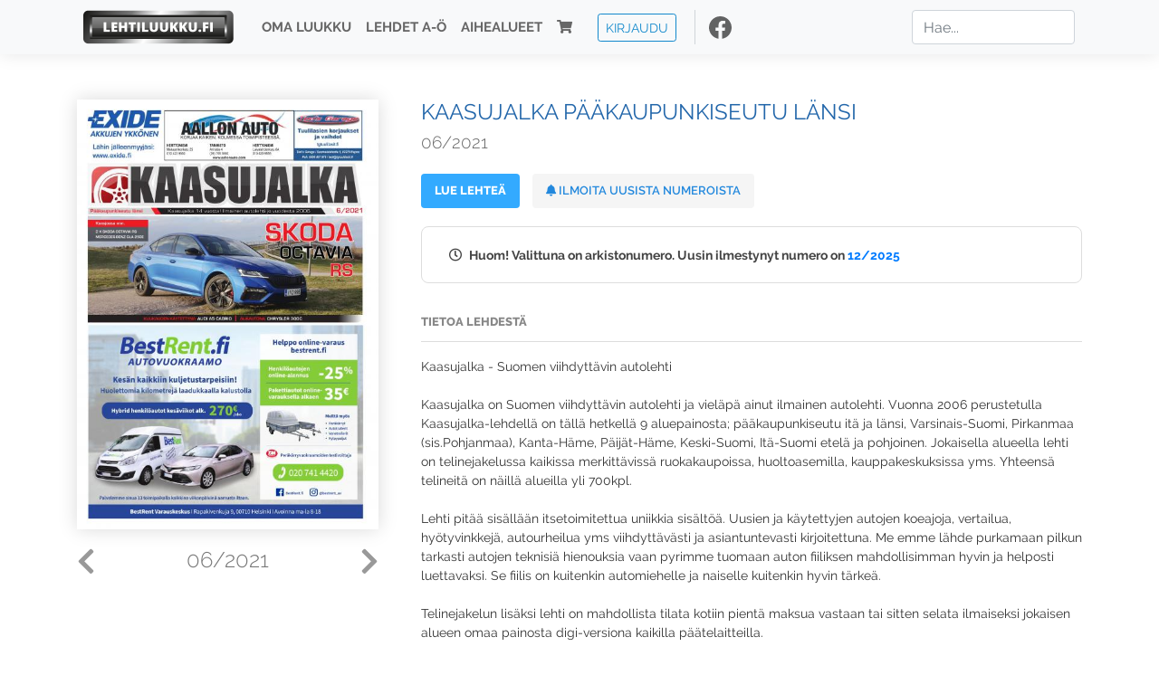

--- FILE ---
content_type: text/html; charset=UTF-8
request_url: https://www.lehtiluukku.fi/lehdet/kaasujalka_paakaupunkiseutu_lansi/06-2021/280677.html?utm_source=lehtiluukku&utm_medium=share&utm_campaign=share
body_size: 7003
content:
<!DOCTYPE html>
<html lang="fi">
  <head>
    <meta charset="utf-8" />

    <script src="https://js.stripe.com/v3/"></script>

    <link rel="shortcut icon" href="/favicon.png" />
    <meta
      name="viewport"
      content="width=device-width, initial-scale=1, shrink-to-fit=no"
    />
    <meta name="theme-color" content="#fff" />
    <meta name="format-detection" content="telephone=no" />

    <meta name="description" content="Lue Kaasujalka Pääkaupunkiseutu Länsi netissä! Kaasujalka - Suomen viihdyttävin autolehti

Kaasujalka on Suomen viihdyttävin autolehti ja vieläpä ainut ilmainen autolehti. Vuonna 2006 perustetulla Kaasujalka-lehdellä on tällä hetkellä 9 aluepainosta; pääkaupunkiseutu itä ja länsi, Varsinais-Suomi, Pirkanmaa (sis.Pohjanmaa), Kanta-Häme, Päijät-Häme, Keski-Suomi, Itä-Suomi etelä ja pohjoinen. Jokaisella alueella lehti on telinejakelussa kaikissa merkittävissä ruokakaupoissa, huoltoasemilla, kauppakeskuksissa yms. Yhteensä telineitä on näillä alueilla yli 700kpl.

Lehti pitää sisällään itsetoimitettua uniikkia sisältöä. Uusien ja käytettyjen autojen koeajoja, vertailua, hyötyvinkkejä, autourheilua yms viihdyttävästi ja asiantuntevasti kirjoitettuna. Me emme lähde purkamaan pilkun tarkasti autojen teknisiä hienouksia vaan pyrimme tuomaan auton fiiliksen mahdollisimman hyvin ja helposti luettavaksi. Se fiilis on kuitenkin automiehelle ja naiselle kuitenkin hyvin tärkeä.

Telinejakelun lisäksi lehti on mahdollista tilata kotiin pientä maksua vastaan tai sitten selata ilmaiseksi jokaisen alueen omaa painosta digi-versiona kaikilla päätelaitteilla.

Lue paperilta, läppärillä, tabletilla tai kännykällä. Ei väliä mistä ja miten, kunhan luet Kaasujalkaa.
Avainsanat: digilehti, näköislehti, irtonumero, tilaus, Kaasujalka Pääkaupunkiseutu Länsi" />

    <meta property="og:title" content="Kaasujalka Pääkaupunkiseutu Länsi 06/2021 - Lehtiluukku.fi" />
    <meta property="og:description" content="Lue Kaasujalka Pääkaupunkiseutu Länsi netissä! Kaasujalka - Suomen viihdyttävin autolehti

Kaasujalka on Suomen viihdyttävin autolehti ja vieläpä ainut ilmainen autolehti. Vuonna 2006 perustetulla Kaasujalka-lehdellä on tällä hetkellä 9 aluepainosta; pääkaupunkiseutu itä ja länsi, Varsinais-Suomi, Pirkanmaa (sis.Pohjanmaa), Kanta-Häme, Päijät-Häme, Keski-Suomi, Itä-Suomi etelä ja pohjoinen. Jokaisella alueella lehti on telinejakelussa kaikissa merkittävissä ruokakaupoissa, huoltoasemilla, kauppakeskuksissa yms. Yhteensä telineitä on näillä alueilla yli 700kpl.

Lehti pitää sisällään itsetoimitettua uniikkia sisältöä. Uusien ja käytettyjen autojen koeajoja, vertailua, hyötyvinkkejä, autourheilua yms viihdyttävästi ja asiantuntevasti kirjoitettuna. Me emme lähde purkamaan pilkun tarkasti autojen teknisiä hienouksia vaan pyrimme tuomaan auton fiiliksen mahdollisimman hyvin ja helposti luettavaksi. Se fiilis on kuitenkin automiehelle ja naiselle kuitenkin hyvin tärkeä.

Telinejakelun lisäksi lehti on mahdollista tilata kotiin pientä maksua vastaan tai sitten selata ilmaiseksi jokaisen alueen omaa painosta digi-versiona kaikilla päätelaitteilla.

Lue paperilta, läppärillä, tabletilla tai kännykällä. Ei väliä mistä ja miten, kunhan luet Kaasujalkaa.
Avainsanat: digilehti, näköislehti, irtonumero, tilaus, Kaasujalka Pääkaupunkiseutu Länsi" />
        <meta property="og:image" content="https://covers.lehtiluukku.fi/some/cover/280677" />
         <meta property="og:url" content="https://www.lehtiluukku.fi/lehdet/kaasujalka_paakaupunkiseutu_lansi/06-2021/280677.html?utm_source=lehtiluukku&utm_medium=share&utm_campaign=share" />
    
    <script>
      var ll_ts_layout =  null;
    </script>

    <link rel="stylesheet" href="/assets/fa/css/all.css" />
    <link href="/css/fonts.css" rel="stylesheet" type="text/css" />
    <link rel="stylesheet" href="/assets/bootstrap/css/bootstrap.min.css" />
    <script src="/assets/jquery/jquery-3.4.1.min.js"></script>

    <!-- <script src="https://cdnjs.cloudflare.com/ajax/libs/popper.js/1.14.7/umd/popper.min.js" integrity="sha384-UO2eT0CpHqdSJQ6hJty5KVphtPhzWj9WO1clHTMGa3JDZwrnQq4sF86dIHNDz0W1" crossorigin="anonymous"></script> -->
    <script
      src="https://cdnjs.cloudflare.com/ajax/libs/popper.js/1.16.1/umd/popper.min.js"
      integrity="sha512-ubuT8Z88WxezgSqf3RLuNi5lmjstiJcyezx34yIU2gAHonIi27Na7atqzUZCOoY4CExaoFumzOsFQ2Ch+I/HCw=="
      crossorigin="anonymous"
    ></script>

    <script src="/assets/bootstrap/js/bootstrap.min.js"></script>
    <script src="/js/jquery.bootstrap-autohidingnavbar.min.js"></script>
    <script src="/js/site.js?1010"></script>
    <script src="/js/jquery.unveil.js"></script>

    <link rel="stylesheet" href="/css/style.css?34" />

    <title>Kaasujalka Pääkaupunkiseutu Länsi 06/2021 - Lehtiluukku.fi</title>
    <link
      rel="stylesheet"
      href="/js/cookieconsent.css"
      media="print"
      onload="this.media='all'"
    />


<!-- Google tag (gtag.js) -->
<script async src="https://www.googletagmanager.com/gtag/js?id=G-7BEV4VF97D" type="text/plain" data-cookiecategory="analytics"></script>
<script>
  window.dataLayer = window.dataLayer || [];
  function gtag(){dataLayer.push(arguments);}
  gtag('js', new Date());

  gtag('config', 'G-7BEV4VF97D');
</script>



  </head>
  <body class="issue">
    <div class="site-wrapper">
           <div class="container-full navbar-container">

        <nav class="navbar fixed-top navbar-expand-md navbar-light bg-light">

          <div class='container'>

            <a class="navbar-brand" href="/"><img src='/img/logo_round.svg' alt='Lehtiluukku.fi' class='site-logo logo-compact'><img src='/img/top-logo-xl.png' alt='Lehtiluukku.fi' class='site-logo logo-full'></a>
            <button class="navbar-toggler" type="button" data-toggle="collapse" data-target="#navbarSupportedContent" aria-controls="navbarSupportedContent" aria-expanded="false" aria-label="Toggle navigation">
                <span class="navbar-toggler-icon"></span>
            </button>

            <div class="collapse navbar-collapse" id="navbarSupportedContent">
              <ul class="navbar-nav mr-auto">
                <li class="nav-item">
                  <a class="nav-link" href="/oma-luukku">Oma luukku</a>
                </li>
                <li class="nav-item">
                  <a class="nav-link" href="/lehdet">Lehdet A-Ö</a>
                </li>
                <li class="nav-item">
                  <a class="nav-link" href="/aihealueet">Aihealueet</a>
                </li>
                <li class="nav-item d-lg-none">
                  <a class="nav-link" href="/haku">Haku</a>
                </li>
                <li class="nav-item">
                  <a class="nav-link" href="/ostoskori"><span class='d-md-none'>Ostoskori &nbsp;</span><i class="fas fa-shopping-cart"></i><span class='cart-badge ll-badge' style='opacity: 0;'>0</span></a>
                </li>

                <li class="nav-item nav-item-button">
    <a href='/kirjaudu' class='btn btn-outline-primary btn-outline-ll btn-sm top-menu-login-button'>Kirjaudu</a>
</li>


                <li class='nav-item social'>
                  <a href='https://www.facebook.com/lehtiluukku.fi' target='_blank'><img src='/img/social_facebook_dark.svg'></a>
                </li>

              </ul>
              <form class="form-inline my-2 my-lg-0 d-none d-lg-block search-helper" data-title-id='1031'>
                <input class="form-control mr-sm-2 search-input" type="search" placeholder="Hae..." aria-label="Haku">
                <div class="search-suggestions" style="display: none;">
                  <ul>
                  </ul>
                </div>
              </form>
            </div>

          </div>

        </nav>

    </div>

    <div class="navbar-spacer"></div>
       <div class='container single-issue'>      <div class="row">
        <div class="col-md-4">
          <div class='cover-area'>
            <a alt='Avaa lehti' href='/lue/kaasujalka_paakaupunkiseutu_lansi/06-2021/280677.html'>
              <div class='cover-container'>
                <img class='cover' src='https://covers.lehtiluukku.fi/ec/280/280677_big.jpg'>
                <div class='cover-shade'></div>
                <span style='opacity: 0;' class='btn btn-pri btn-ll uc cover-action-button'>Avaa lehti</span>
              </div>
            </a>
            <div class='issue-number'>
              <a href='/lehdet/kaasujalka_paakaupunkiseutu_lansi/07-2021/282985.html' class='issue-change issue-next'><i class="fas fa-chevron-left"></i></a>              <a href='/lehdet/kaasujalka_paakaupunkiseutu_lansi/05-2021/278311.html' class='issue-change issue-prev'><i class="fas fa-chevron-right"></i></a>              <h1>06/2021</h1>
            </div>

          </div>
        </div>

        <div class='container section-divider d-md-none'></div>

        <div class="col-md-8 info-column">

          <h1 class='issue-title-name'>Kaasujalka Pääkaupunkiseutu Länsi</h1>
          <h2>06/2021</h2>

                    <button data-href='/lue/kaasujalka_paakaupunkiseutu_lansi/06-2021/280677.html' class='btn btn-ll issue-action-button issue-main-action link-button'>Lue lehteä</button>
                    <button class='btn btn-ll issue-action-button issue-main-action issue-notify-button ' data-title-id='1031'>
            <span class='label-enable'><i class='fas fa-bell'></i> Ilmoita uusista numeroista</span>
            <span class='label-disable'><i class='fas fa-bell-slash'></i> Älä ilmoita uusista numeroista</span>
          </button>
          
          <div class='notice archived-issue-notice'><i class="icon far fa-clock"></i> Huom! Valittuna on arkistonumero. Uusin ilmestynyt numero on <a href='/lehdet/kaasujalka_paakaupunkiseutu_lansi/12-2025/440337.html'>12/2025</a></div>

          <div class='purchase-options'>
            
          </div>


          <div class='tabs-container tabbed tabs-active info-widget'>
            <ul class='tabs'>
                            <li data-id='1'>Tietoa lehdestä</li>
            </ul>
                        <div class='tab-content tab-visible' data-id='1'>
              Kaasujalka - Suomen viihdyttävin autolehti<br><br>Kaasujalka on Suomen viihdyttävin autolehti ja vieläpä ainut ilmainen autolehti. Vuonna 2006 perustetulla Kaasujalka-lehdellä on tällä hetkellä 9 aluepainosta; pääkaupunkiseutu itä ja länsi, Varsinais-Suomi, Pirkanmaa (sis.Pohjanmaa), Kanta-Häme, Päijät-Häme, Keski-Suomi, Itä-Suomi etelä ja pohjoinen. Jokaisella alueella lehti on telinejakelussa kaikissa merkittävissä ruokakaupoissa, huoltoasemilla, kauppakeskuksissa yms. Yhteensä telineitä on näillä alueilla yli 700kpl.<br><br>Lehti pitää sisällään itsetoimitettua uniikkia sisältöä. Uusien ja käytettyjen autojen koeajoja, vertailua, hyötyvinkkejä, autourheilua yms viihdyttävästi ja asiantuntevasti kirjoitettuna. Me emme lähde purkamaan pilkun tarkasti autojen teknisiä hienouksia vaan pyrimme tuomaan auton fiiliksen mahdollisimman hyvin ja helposti luettavaksi. Se fiilis on kuitenkin automiehelle ja naiselle kuitenkin hyvin tärkeä.<br><br>Telinejakelun lisäksi lehti on mahdollista tilata kotiin pientä maksua vastaan tai sitten selata ilmaiseksi jokaisen alueen omaa painosta digi-versiona kaikilla päätelaitteilla.<br><br>Lue paperilta, läppärillä, tabletilla tai kännykällä. Ei väliä mistä ja miten, kunhan luet Kaasujalkaa.
            </div>
          </div>

          <div class='share-buttons'>
            <a href='https://www.facebook.com/sharer/sharer.php?u=https%3A%2F%2Fwww.lehtiluukku.fi%2Flehdet%2Fkaasujalka_paakaupunkiseutu_lansi%2F06-2021%2F280677.html%3Futm_source%3Dlehtiluukku%26utm_medium%3Dshare%26utm_campaign%3Dshare' target='_blank' onclick='return shareFB();'><img src='/img/social_facebook_dark.svg' style='width: 30px; height: 30px;'></a>
            <a href='https://www.twitter.com/share?url=https%3A%2F%2Fwww.lehtiluukku.fi%2Flehdet%2Fkaasujalka_paakaupunkiseutu_lansi%2F06-2021%2F280677.html%3Futm_source%3Dlehtiluukku%26utm_medium%3Dshare%26utm_campaign%3Dshare' target='_blank'><img src='/img/social_twitter.svg' style='width: 30px; height: 30px;'></a>
            <a href='mailto:?subject=&body=Lue%20Kaasujalka%20P%C3%A4%C3%A4kaupunkiseutu%20L%C3%A4nsi%2006%2F2021%20Lehtiluukkussa%3A%0Ahttps%3A%2F%2Fwww.lehtiluukku.fi%2Flehdet%2Fkaasujalka_paakaupunkiseutu_lansi%2F06-2021%2F280677.html'><img src='/img/social_mail.svg' style='width: 30px; height: 30px;'></a>
          </div>


          <div class='meta-data'>
            <h4>Julkaistu 3.6.2021</h4>
            <h4>Kustantaja: <a href="/kustantajat/wheelmedia">Wheelmedia</a></h4>
          </div>

        </div>
      </div>

<script>


function shareFB() {

    var url = 'https://www.facebook.com/sharer.php?display=popup&u=' + window.location.href;


url = 'https://www.facebook.com/sharer.php?display=popup&u=https%3A%2F%2Fwww.lehtiluukku.fi%2Flehdet%2Fkaasujalka_paakaupunkiseutu_lansi%2F06-2021%2F280677.html%3Futm_source%3Dlehtiluukku%26utm_medium%3Dshare%26utm_campaign%3Dshare';


    var options = 'toolbar=0,status=0,resizable=1,width=626,height=436';
    window.open(url,'sharer',options);

    return false;

}

function llActivateSubscriptionCode(title, code, callback) {

  var body = $('<div></div>');

  var captcha = $('.ll-s-captcha').val();

  $.getJSON('/ajax?h=activate_code', {title: title, code: code, captcha: captcha})
  .done(function(data) {

    if (callback) callback();

    if (data.ok) {
      if (data.reload) {
        location.reload();
      } else if (data.redirect) {
        location = data.redirect;
      }

    } else {
      body.html(data.error);
      llModalAlert('Ilmoitus', body);
    }

    grecaptcha && grecaptcha.reset();
    $('.ll-captcha-defer').removeClass('ll-captcha-defer-show');
    $('.g-recaptcha').show();

  })
  .fail(function() {
    console.log('fail');
    llModalAlert('Kiitos!', body);
  })


}

$(function() {

  var notifyButton = $('button.issue-notify-button');
  var titleId = notifyButton.attr('data-title-id');
  var titleName = $('.issue-title-name').text().replace(/[\u00A0-\u9999<>\&]/gim, function(i) {
    return '&#'+i.charCodeAt(0)+';';
  });;
  notifyButton.on('click', function() {
    if (notifyButton.hasClass('enabled')) {
      $.getJSON('/ajax?h=set_notification', {'title_id': titleId, 'enable': 0})
      .done(function() {
        notifyButton.removeClass('enabled');        
      });
    } else {
      $.getJSON('/ajax?h=set_notification', {'title_id': titleId, 'enable': 1})
      .done(function(data) {
        if (data.ok) {
          notifyButton.addClass('enabled');
          llModalAlert('Kiitos!', 'Saat jatkossa sähköpostilla ilmoituksen lehden <b>' + titleName + '</b> uuden numeron ilmestymisestä.');
        } else {
          llNeedsLogin();
        }
      });
    }
  });

  var showLink =  $('a.show-subscription-options');
  showLink.on('click', function(e) {
    $('.subscription-options-wrapper').fadeIn();
    showLink.hide();
    return false;
  })


});


</script>
</div><div class='section-divider'></div><div class='container title-archive clearfix'><h1 class='mini-header'>Arkistonumerot</h1><div class='archive-section  ' ><ul class='archive-list clearfix'><li><a title='Avaa lehti' href='/lehdet/kaasujalka_paakaupunkiseutu_lansi/12-2025/440337.html'><div class='cover-container'>  <img class='cover lazy' data-src='https://covers.lehtiluukku.fi/ec/440/440337.jpg'></div></a><div class='issue-number'>12/2025</div></li><li><a title='Avaa lehti' href='/lehdet/kaasujalka_paakaupunkiseutu_lansi/11-2025/437098.html'><div class='cover-container'>  <img class='cover lazy' data-src='https://covers.lehtiluukku.fi/ec/437/437098.jpg'></div></a><div class='issue-number'>11/2025</div></li><li><a title='Avaa lehti' href='/lehdet/kaasujalka_paakaupunkiseutu_lansi/10-2025/432942.html'><div class='cover-container'>  <img class='cover lazy' data-src='https://covers.lehtiluukku.fi/ec/432/432942.jpg'></div></a><div class='issue-number'>10/2025</div></li><li><a title='Avaa lehti' href='/lehdet/kaasujalka_paakaupunkiseutu_lansi/09-2025/428605.html'><div class='cover-container'>  <img class='cover lazy' data-src='https://covers.lehtiluukku.fi/ec/428/428605.jpg'></div></a><div class='issue-number'>09/2025</div></li><li><a title='Avaa lehti' href='/lehdet/kaasujalka_paakaupunkiseutu_lansi/07-2025/423288.html'><div class='cover-container'>  <img class='cover lazy' data-src='https://covers.lehtiluukku.fi/ec/423/423288.jpg'></div></a><div class='issue-number'>07/2025</div></li><li><a title='Avaa lehti' href='/lehdet/kaasujalka_paakaupunkiseutu_lansi/06-2025/420093.html'><div class='cover-container'>  <img class='cover lazy' data-src='https://covers.lehtiluukku.fi/ec/420/420093.jpg'></div></a><div class='issue-number'>06/2025</div></li><li><a title='Avaa lehti' href='/lehdet/kaasujalka_paakaupunkiseutu_lansi/05-2025/416389.html'><div class='cover-container'>  <img class='cover lazy' data-src='https://covers.lehtiluukku.fi/ec/416/416389.jpg'></div></a><div class='issue-number'>05/2025</div></li><li><a title='Avaa lehti' href='/lehdet/kaasujalka_paakaupunkiseutu_lansi/04-2025/413559.html'><div class='cover-container'>  <img class='cover lazy' data-src='https://covers.lehtiluukku.fi/ec/413/413559.jpg'></div></a><div class='issue-number'>04/2025</div></li><li><a title='Avaa lehti' href='/lehdet/kaasujalka_paakaupunkiseutu_lansi/03-2025/410568.html'><div class='cover-container'>  <img class='cover lazy' data-src='https://covers.lehtiluukku.fi/ec/410/410568.jpg'></div></a><div class='issue-number'>03/2025</div></li><li><a title='Avaa lehti' href='/lehdet/kaasujalka_paakaupunkiseutu_lansi/02-2025/404780.html'><div class='cover-container'>  <img class='cover lazy' data-src='https://covers.lehtiluukku.fi/ec/404/404780.jpg'></div></a><div class='issue-number'>02/2025</div></li><li><a title='Avaa lehti' href='/lehdet/kaasujalka_paakaupunkiseutu_lansi/01-2025/402031.html'><div class='cover-container'>  <img class='cover lazy' data-src='https://covers.lehtiluukku.fi/ec/402/402031.jpg'></div></a><div class='issue-number'>01/2025</div></li><li><a title='Avaa lehti' href='/lehdet/kaasujalka_paakaupunkiseutu_lansi/12-2024/397212.html'><div class='cover-container'>  <img class='cover lazy' data-src='https://covers.lehtiluukku.fi/ec/397/397212.jpg'></div></a><div class='issue-number'>12/2024</div></li><li><a title='Avaa lehti' href='/lehdet/kaasujalka_paakaupunkiseutu_lansi/11-2024/394076.html'><div class='cover-container'>  <img class='cover lazy' data-src='https://covers.lehtiluukku.fi/ec/394/394076.jpg'></div></a><div class='issue-number'>11/2024</div></li><li><a title='Avaa lehti' href='/lehdet/kaasujalka_paakaupunkiseutu_lansi/10-2024/391066.html'><div class='cover-container'>  <img class='cover lazy' data-src='https://covers.lehtiluukku.fi/ec/391/391066.jpg'></div></a><div class='issue-number'>10/2024</div></li><li><a title='Avaa lehti' href='/lehdet/kaasujalka_paakaupunkiseutu_lansi/09-2024/387332.html'><div class='cover-container'>  <img class='cover lazy' data-src='https://covers.lehtiluukku.fi/ec/387/387332.jpg'></div></a><div class='issue-number'>09/2024</div></li><li><a title='Avaa lehti' href='/lehdet/kaasujalka_paakaupunkiseutu_lansi/07-2024/382805.html'><div class='cover-container'>  <img class='cover lazy' data-src='https://covers.lehtiluukku.fi/ec/382/382805.jpg'></div></a><div class='issue-number'>07/2024</div></li><li><a title='Avaa lehti' href='/lehdet/kaasujalka_paakaupunkiseutu_lansi/06-2024/379689.html'><div class='cover-container'>  <img class='cover lazy' data-src='https://covers.lehtiluukku.fi/ec/379/379689.jpg'></div></a><div class='issue-number'>06/2024</div></li><li><a title='Avaa lehti' href='/lehdet/kaasujalka_paakaupunkiseutu_lansi/05-2024/376673.html'><div class='cover-container'>  <img class='cover lazy' data-src='https://covers.lehtiluukku.fi/ec/376/376673.jpg'></div></a><div class='issue-number'>05/2024</div></li><li><a title='Avaa lehti' href='/lehdet/kaasujalka_paakaupunkiseutu_lansi/04-2024/373744.html'><div class='cover-container'>  <img class='cover lazy' data-src='https://covers.lehtiluukku.fi/ec/373/373744.jpg'></div></a><div class='issue-number'>04/2024</div></li><li><a title='Avaa lehti' href='/lehdet/kaasujalka_paakaupunkiseutu_lansi/03-2024/371022.html'><div class='cover-container'>  <img class='cover lazy' data-src='https://covers.lehtiluukku.fi/ec/371/371022.jpg'></div></a><div class='issue-number'>03/2024</div></li><li><a title='Avaa lehti' href='/lehdet/kaasujalka_paakaupunkiseutu_lansi/02-2024/368254.html'><div class='cover-container'>  <img class='cover lazy' data-src='https://covers.lehtiluukku.fi/ec/368/368254.jpg'></div></a><div class='issue-number'>02/2024</div></li><li><a title='Avaa lehti' href='/lehdet/kaasujalka_paakaupunkiseutu_lansi/01-2024/365705.html'><div class='cover-container'>  <img class='cover lazy' data-src='https://covers.lehtiluukku.fi/ec/365/365705.jpg'></div></a><div class='issue-number'>01/2024</div></li><li><a title='Avaa lehti' href='/lehdet/kaasujalka_paakaupunkiseutu_lansi/12-2023/362258.html'><div class='cover-container'>  <img class='cover lazy' data-src='https://covers.lehtiluukku.fi/ec/362/362258.jpg'></div></a><div class='issue-number'>12/2023</div></li><li><a title='Avaa lehti' href='/lehdet/kaasujalka_paakaupunkiseutu_lansi/11-2023/359621.html'><div class='cover-container'>  <img class='cover lazy' data-src='https://covers.lehtiluukku.fi/ec/359/359621.jpg'></div></a><div class='issue-number'>11/2023</div></li><li><a title='Avaa lehti' href='/lehdet/kaasujalka_paakaupunkiseutu_lansi/10-2023/357003.html'><div class='cover-container'>  <img class='cover lazy' data-src='https://covers.lehtiluukku.fi/ec/357/357003.jpg'></div></a><div class='issue-number'>10/2023</div></li><li><a title='Avaa lehti' href='/lehdet/kaasujalka_paakaupunkiseutu_lansi/09-2023/353634.html'><div class='cover-container'>  <img class='cover lazy' data-src='https://covers.lehtiluukku.fi/ec/353/353634.jpg'></div></a><div class='issue-number'>09/2023</div></li><li><a title='Avaa lehti' href='/lehdet/kaasujalka_paakaupunkiseutu_lansi/08-2023/350915.html'><div class='cover-container'>  <img class='cover lazy' data-src='https://covers.lehtiluukku.fi/ec/350/350915.jpg'></div></a><div class='issue-number'>08/2023</div></li><li><a title='Avaa lehti' href='/lehdet/kaasujalka_paakaupunkiseutu_lansi/06-2023/345579.html'><div class='cover-container'>  <img class='cover lazy' data-src='https://covers.lehtiluukku.fi/ec/345/345579.jpg'></div></a><div class='issue-number'>06/2023</div></li><li><a title='Avaa lehti' href='/lehdet/kaasujalka_paakaupunkiseutu_lansi/05-2023/343063.html'><div class='cover-container'>  <img class='cover lazy' data-src='https://covers.lehtiluukku.fi/ec/343/343063.jpg'></div></a><div class='issue-number'>05/2023</div></li><li><a title='Avaa lehti' href='/lehdet/kaasujalka_paakaupunkiseutu_lansi/04-2023/340000.html'><div class='cover-container'>  <img class='cover lazy' data-src='https://covers.lehtiluukku.fi/ec/340/340000.jpg'></div></a><div class='issue-number'>04/2023</div></li><li><a title='Avaa lehti' href='/lehdet/kaasujalka_paakaupunkiseutu_lansi/03-2023/336956.html'><div class='cover-container'>  <img class='cover lazy' data-src='https://covers.lehtiluukku.fi/ec/336/336956.jpg'></div></a><div class='issue-number'>03/2023</div></li><li><a title='Avaa lehti' href='/lehdet/kaasujalka_paakaupunkiseutu_lansi/02-2023/334251.html'><div class='cover-container'>  <img class='cover lazy' data-src='https://covers.lehtiluukku.fi/ec/334/334251.jpg'></div></a><div class='issue-number'>02/2023</div></li><li><a title='Avaa lehti' href='/lehdet/kaasujalka_paakaupunkiseutu_lansi/01-2023/331710.html'><div class='cover-container'>  <img class='cover lazy' data-src='https://covers.lehtiluukku.fi/ec/331/331710.jpg'></div></a><div class='issue-number'>01/2023</div></li><li><a title='Avaa lehti' href='/lehdet/kaasujalka_paakaupunkiseutu_lansi/12-2022/327245.html'><div class='cover-container'>  <img class='cover lazy' data-src='https://covers.lehtiluukku.fi/ec/327/327245.jpg'></div></a><div class='issue-number'>12/2022</div></li><li><a title='Avaa lehti' href='/lehdet/kaasujalka_paakaupunkiseutu_lansi/11-2022/324676.html'><div class='cover-container'>  <img class='cover lazy' data-src='https://covers.lehtiluukku.fi/ec/324/324676.jpg'></div></a><div class='issue-number'>11/2022</div></li><li><a title='Avaa lehti' href='/lehdet/kaasujalka_paakaupunkiseutu_lansi/10-2022/322338.html'><div class='cover-container'>  <img class='cover lazy' data-src='https://covers.lehtiluukku.fi/ec/322/322338.jpg'></div></a><div class='issue-number'>10/2022</div></li><li><a title='Avaa lehti' href='/lehdet/kaasujalka_paakaupunkiseutu_lansi/09-2022/318835.html'><div class='cover-container'>  <img class='cover lazy' data-src='https://covers.lehtiluukku.fi/ec/318/318835.jpg'></div></a><div class='issue-number'>09/2022</div></li><li><a title='Avaa lehti' href='/lehdet/kaasujalka_paakaupunkiseutu_lansi/07-2022/314909.html'><div class='cover-container'>  <img class='cover lazy' data-src='https://covers.lehtiluukku.fi/ec/314/314909.jpg'></div></a><div class='issue-number'>07/2022</div></li><li><a title='Avaa lehti' href='/lehdet/kaasujalka_paakaupunkiseutu_lansi/06-2022/312435.html'><div class='cover-container'>  <img class='cover lazy' data-src='https://covers.lehtiluukku.fi/ec/312/312435.jpg'></div></a><div class='issue-number'>06/2022</div></li><li><a title='Avaa lehti' href='/lehdet/kaasujalka_paakaupunkiseutu_lansi/05-2022/309357.html'><div class='cover-container'>  <img class='cover lazy' data-src='https://covers.lehtiluukku.fi/ec/309/309357.jpg'></div></a><div class='issue-number'>05/2022</div></li><li><a title='Avaa lehti' href='/lehdet/kaasujalka_paakaupunkiseutu_lansi/04-2022/307003.html'><div class='cover-container'>  <img class='cover lazy' data-src='https://covers.lehtiluukku.fi/ec/307/307003.jpg'></div></a><div class='issue-number'>04/2022</div></li><li><a title='Avaa lehti' href='/lehdet/kaasujalka_paakaupunkiseutu_lansi/03-2022/304544.html'><div class='cover-container'>  <img class='cover lazy' data-src='https://covers.lehtiluukku.fi/ec/304/304544.jpg'></div></a><div class='issue-number'>03/2022</div></li><li><a title='Avaa lehti' href='/lehdet/kaasujalka_paakaupunkiseutu_lansi/02-2022/301969.html'><div class='cover-container'>  <img class='cover lazy' data-src='https://covers.lehtiluukku.fi/ec/301/301969.jpg'></div></a><div class='issue-number'>02/2022</div></li><li><a title='Avaa lehti' href='/lehdet/kaasujalka_paakaupunkiseutu_lansi/01-2022/299382.html'><div class='cover-container'>  <img class='cover lazy' data-src='https://covers.lehtiluukku.fi/ec/299/299382.jpg'></div></a><div class='issue-number'>01/2022</div></li><li><a title='Avaa lehti' href='/lehdet/kaasujalka_paakaupunkiseutu_lansi/12-2021/295526.html'><div class='cover-container'>  <img class='cover lazy' data-src='https://covers.lehtiluukku.fi/ec/295/295526.jpg'></div></a><div class='issue-number'>12/2021</div></li><li><a title='Avaa lehti' href='/lehdet/kaasujalka_paakaupunkiseutu_lansi/11-2021/293062.html'><div class='cover-container'>  <img class='cover lazy' data-src='https://covers.lehtiluukku.fi/ec/293/293062.jpg'></div></a><div class='issue-number'>11/2021</div></li><li><a title='Avaa lehti' href='/lehdet/kaasujalka_paakaupunkiseutu_lansi/10-2021/290627.html'><div class='cover-container'>  <img class='cover lazy' data-src='https://covers.lehtiluukku.fi/ec/290/290627.jpg'></div></a><div class='issue-number'>10/2021</div></li><li><a title='Avaa lehti' href='/lehdet/kaasujalka_paakaupunkiseutu_lansi/09-2021/287509.html'><div class='cover-container'>  <img class='cover lazy' data-src='https://covers.lehtiluukku.fi/ec/287/287509.jpg'></div></a><div class='issue-number'>09/2021</div></li><li><a title='Avaa lehti' href='/lehdet/kaasujalka_paakaupunkiseutu_lansi/07-2021/282985.html'><div class='cover-container'>  <img class='cover lazy' data-src='https://covers.lehtiluukku.fi/ec/282/282985.jpg'></div></a><div class='issue-number'>07/2021</div></li><li><a title='Avaa lehti' href='/lehdet/kaasujalka_paakaupunkiseutu_lansi/06-2021/280677.html'><div class='cover-container'>  <img class='cover lazy' data-src='https://covers.lehtiluukku.fi/ec/280/280677.jpg'></div></a><div class='issue-number'>06/2021</div></li><li><a title='Avaa lehti' href='/lehdet/kaasujalka_paakaupunkiseutu_lansi/05-2021/278311.html'><div class='cover-container'>  <img class='cover lazy' data-src='https://covers.lehtiluukku.fi/ec/278/278311.jpg'></div></a><div class='issue-number'>05/2021</div></li><li><a title='Avaa lehti' href='/lehdet/kaasujalka_paakaupunkiseutu_lansi/04-2021/275581.html'><div class='cover-container'>  <img class='cover lazy' data-src='https://covers.lehtiluukku.fi/ec/275/275581.jpg'></div></a><div class='issue-number'>04/2021</div></li><li><a title='Avaa lehti' href='/lehdet/kaasujalka_paakaupunkiseutu_lansi/03-2021/272953.html'><div class='cover-container'>  <img class='cover lazy' data-src='https://covers.lehtiluukku.fi/ec/272/272953.jpg'></div></a><div class='issue-number'>03/2021</div></li><li><a title='Avaa lehti' href='/lehdet/kaasujalka_paakaupunkiseutu_lansi/02-2021/270509.html'><div class='cover-container'>  <img class='cover lazy' data-src='https://covers.lehtiluukku.fi/ec/270/270509.jpg'></div></a><div class='issue-number'>02/2021</div></li><li><a title='Avaa lehti' href='/lehdet/kaasujalka_paakaupunkiseutu_lansi/01-2021/268260.html'><div class='cover-container'>  <img class='cover lazy' data-src='https://covers.lehtiluukku.fi/ec/268/268260.jpg'></div></a><div class='issue-number'>01/2021</div></li><li><a title='Avaa lehti' href='/lehdet/kaasujalka_paakaupunkiseutu_lansi/12-2020/264116.html'><div class='cover-container'>  <img class='cover lazy' data-src='https://covers.lehtiluukku.fi/ec/264/264116.jpg'></div></a><div class='issue-number'>12/2020</div></li><li><a title='Avaa lehti' href='/lehdet/kaasujalka_paakaupunkiseutu_lansi/11-2020/261182.html'><div class='cover-container'>  <img class='cover lazy' data-src='https://covers.lehtiluukku.fi/ec/261/261182.jpg'></div></a><div class='issue-number'>11/2020</div></li><li><a title='Avaa lehti' href='/lehdet/kaasujalka_paakaupunkiseutu_lansi/10-2020/256837.html'><div class='cover-container'>  <img class='cover lazy' data-src='https://covers.lehtiluukku.fi/ec/256/256837.jpg'></div></a><div class='issue-number'>10/2020</div></li><li><a title='Avaa lehti' href='/lehdet/kaasujalka_paakaupunkiseutu_lansi/09-2020/253151.html'><div class='cover-container'>  <img class='cover lazy' data-src='https://covers.lehtiluukku.fi/ec/253/253151.jpg'></div></a><div class='issue-number'>09/2020</div></li><li><a title='Avaa lehti' href='/lehdet/kaasujalka_paakaupunkiseutu_lansi/07-2020/249846.html'><div class='cover-container'>  <img class='cover lazy' data-src='https://covers.lehtiluukku.fi/ec/249/249846.jpg'></div></a><div class='issue-number'>07/2020</div></li><li><a title='Avaa lehti' href='/lehdet/kaasujalka_paakaupunkiseutu_lansi/06-2020/247579.html'><div class='cover-container'>  <img class='cover lazy' data-src='https://covers.lehtiluukku.fi/ec/247/247579.jpg'></div></a><div class='issue-number'>06/2020</div></li><li><a title='Avaa lehti' href='/lehdet/kaasujalka_paakaupunkiseutu_lansi/05-2020/245336.html'><div class='cover-container'>  <img class='cover lazy' data-src='https://covers.lehtiluukku.fi/ec/245/245336.jpg'></div></a><div class='issue-number'>05/2020</div></li><li><a title='Avaa lehti' href='/lehdet/kaasujalka_paakaupunkiseutu_lansi/04-2020/242217.html'><div class='cover-container'>  <img class='cover lazy' data-src='https://covers.lehtiluukku.fi/ec/242/242217.jpg'></div></a><div class='issue-number'>04/2020</div></li><li><a title='Avaa lehti' href='/lehdet/kaasujalka_paakaupunkiseutu_lansi/03-2020/239214.html'><div class='cover-container'>  <img class='cover lazy' data-src='https://covers.lehtiluukku.fi/ec/239/239214.jpg'></div></a><div class='issue-number'>03/2020</div></li><li><a title='Avaa lehti' href='/lehdet/kaasujalka_paakaupunkiseutu_lansi/02-2020/236539.html'><div class='cover-container'>  <img class='cover lazy' data-src='https://covers.lehtiluukku.fi/ec/236/236539.jpg'></div></a><div class='issue-number'>02/2020</div></li><li><a title='Avaa lehti' href='/lehdet/kaasujalka_paakaupunkiseutu_lansi/01-2020/233879.html'><div class='cover-container'>  <img class='cover lazy' data-src='https://covers.lehtiluukku.fi/ec/233/233879.jpg'></div></a><div class='issue-number'>01/2020</div></li></ul></div></div>

      <!-- Footer -->
      <div class="container-full site-footer">
        <div class="container">
          <div class="row">
            <div class="col-sm-4 footer-column">
              <div class="footer-branding">
                <a href="/"><img src="/img/logo_round.svg" />Lehtiluukku.fi</a>
              </div>

              <ul>
                <li>
                  <a
                    href="/asiakaspalvelu"
                    >Asiakaspalvelu</a
                  >
                </li>
                <li>
                  <a href="/faq"
                    >Usein kysytyt kysymykset</a
                  >
                </li>
              </ul>
            </div>

            <div class="col-md-4 footer-column">
              <ul>
                <li><a href="/kayttoehdot">Käyttöehdot</a></li>
                <li><a href="/tietosuoja">Tietosuoja</a></li>
                <li><a href="/kustantajille">Kustantajille</a></li>
                <li>
                  <a
                    href="#"
                    onclick="(window.cc && cc.showSettings()); return false;"
                    >Evästeasetukset</a
                  >
                </li>
                <li
                  class="social"
                  style="margin-top: 10px; margin-bottom: -5px"
                >
                  <a
                    href="https://www.facebook.com/lehtiluukku.fi"
                    target="_blank"
                    ><img
                      src="/img/social_facebook.svg"
                      style="width: 30px; height: 30px; margin-right: 10px"
                      title="Seuraa meitä Facebookissa!"
                  /></a>
                </li>
              </ul>
            </div>

            <div class="col-md-4 footer-column footer-apps">
              <ul class="">
	
		<!--
                <li>
                  <a
                    href="https://apps.apple.com/fi/app/lehtiluukku/id370138231"
                    ><img src="/img/app_ios.svg"
                  /></a>
                </li>
                <li>
                  <a
                    href="https://play.google.com/store/apps/details?id=air.fi.epaper.android.LehtiluukkuPlayer&hl=fi"
                    ><img src="/img/app_android.png"
                  /></a>
                </li>
		-->

              </ul>
            </div>
          </div>

          <div class="row">
            <div class="col-12">
              <div class="footer-copyright">&copy; ePaper Finland Oy</div>
            </div>
          </div>
        </div>
      </div>
      <!-- /Footer -->
    </div>

    <!-- Modals -->
    <div class="modal fade" id="modalCart">
      <div class="modal-dialog modal-lg" role="document">
        <div class="modal-content">
          <div class="modal-header">
            <h5 class="modal-title">Ostoskori</h5>
            <button
              type="button"
              class="close"
              data-dismiss="modal"
              aria-label="Close"
            >
              <span aria-hidden="true">&times;</span>
            </button>
          </div>
          <div class="modal-body">
            <div class="loading-indicator">
              <div class="spinner-border" role="status">
                <span class="sr-only">Loading...</span>
              </div>
            </div>
            <div class="cart-contents"></div>
          </div>
          <div class="modal-footer">
            <button
              type="button"
              class="btn btn-secondary"
              data-dismiss="modal"
            >
              Jatka ostoksia
            </button>
            <button
              type="button"
              class="btn btn-primary link-button"
              data-href="/ostoskori"
            >
              Kassalle &nbsp;<i class="fas fa-shopping-cart"></i>
            </button>
          </div>
        </div>
      </div>
    </div>

    <div class="modal fade" tabindex="-1" role="dialog" id="modalAlert">
      <div class="modal-dialog modal-dialog-centered" role="document">
        <div class="modal-content">
          <div class="modal-header">
            <h5 class="modal-title">Ilmoitus</h5>
            <button
              type="button"
              class="close"
              data-dismiss="modal"
              aria-label="Sulje"
            >
              <span aria-hidden="true">&times;</span>
            </button>
          </div>
          <div class="modal-body"></div>
          <div class="modal-footer">
            <button
              type="button"
              class="btn btn-secondary"
              data-dismiss="modal"
            >
              OK
            </button>
          </div>
        </div>
      </div>
    </div>

    
    <script type="text/plain" data-cookiecategory="analytics">
           (function(i,s,o,g,r,a,m){i['GoogleAnalyticsObject']=r;i[r]=i[r]||function(){
           (i[r].q=i[r].q||[]).push(arguments)},i[r].l=1*new Date();a=s.createElement(o),
           m=s.getElementsByTagName(o)[0];a.async=1;a.src=g;m.parentNode.insertBefore(a,m)
           })(window,document,'script','https://www.google-analytics.com/analytics.js','ga');
           ga('create', 'UA-3012196-6', 'auto');
           ga('set', 'dimension1', 'www.lehtiluukku.fi');
           
                      ga('set', 'dimension2', 'Kaasujalka Pääkaupunkiseutu Länsi');
                      
           ga('send', 'pageview');

           
                      
    </script>
    

    <!--
    <script
      defer
      src="https://cdn.jsdelivr.net/gh/orestbida/cookieconsent@v2.8.9/dist/cookieconsent.js"
    ></script>
    -->
    <script defer src="/js/cookieconsent.js"></script>
    <script defer src="/js/cc-init.js"></script>
  </body>
</html>
